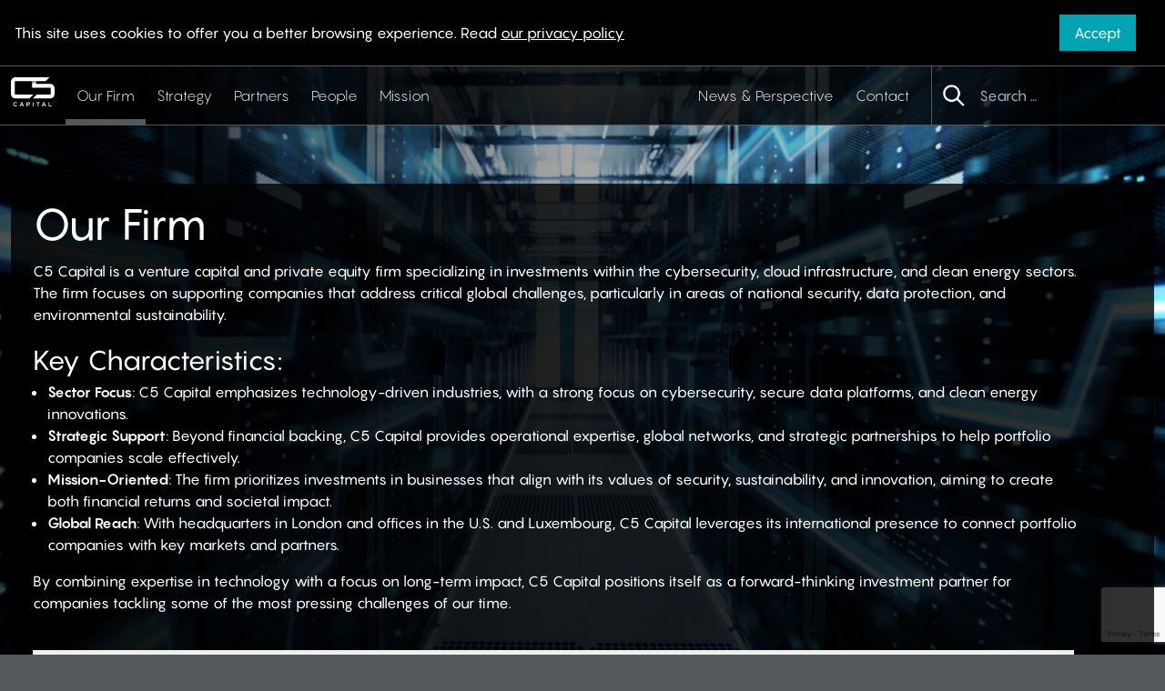

--- FILE ---
content_type: text/html; charset=UTF-8
request_url: https://www.c5capital.com/our-firm/
body_size: 10020
content:
<!doctype html>
<html dir="ltr" lang="en-US" prefix="og: https://ogp.me/ns#">
  <head>
  <meta charset="utf-8">
  <meta http-equiv="x-ua-compatible" content="ie=edge">
  <meta name="viewport" content="width=device-width, initial-scale=1, shrink-to-fit=no">

  <title>Our Firm - C5 Capital</title>
	<style>img:is([sizes="auto" i], [sizes^="auto," i]) { contain-intrinsic-size: 3000px 1500px }</style>
	
		<!-- All in One SEO 4.7.8 - aioseo.com -->
	<meta name="description" content="C5 Capital is a venture capital and private equity firm specializing in investments within the cybersecurity, cloud infrastructure, and clean energy sectors. The firm focuses on supporting companies that address critical global challenges, particularly in areas of national security, data protection, and environmental sustainability. Key Characteristics: Sector Focus: C5 Capital emphasizes technology-driven industries, with a" />
	<meta name="robots" content="max-image-preview:large" />
	<link rel="canonical" href="https://www.c5capital.com/our-firm/" />
	<meta name="generator" content="All in One SEO (AIOSEO) 4.7.8" />
		<meta property="og:locale" content="en_US" />
		<meta property="og:site_name" content="C5 Capital - An investment firm dedicated to nurturing a secure digital future." />
		<meta property="og:type" content="article" />
		<meta property="og:title" content="Our Firm - C5 Capital" />
		<meta property="og:description" content="C5 Capital is a venture capital and private equity firm specializing in investments within the cybersecurity, cloud infrastructure, and clean energy sectors. The firm focuses on supporting companies that address critical global challenges, particularly in areas of national security, data protection, and environmental sustainability. Key Characteristics: Sector Focus: C5 Capital emphasizes technology-driven industries, with a" />
		<meta property="og:url" content="https://www.c5capital.com/our-firm/" />
		<meta property="article:published_time" content="2020-01-08T08:43:08+00:00" />
		<meta property="article:modified_time" content="2025-01-27T11:30:34+00:00" />
		<meta name="twitter:card" content="summary_large_image" />
		<meta name="twitter:title" content="Our Firm - C5 Capital" />
		<meta name="twitter:description" content="C5 Capital is a venture capital and private equity firm specializing in investments within the cybersecurity, cloud infrastructure, and clean energy sectors. The firm focuses on supporting companies that address critical global challenges, particularly in areas of national security, data protection, and environmental sustainability. Key Characteristics: Sector Focus: C5 Capital emphasizes technology-driven industries, with a" />
		<script type="application/ld+json" class="aioseo-schema">
			{"@context":"https:\/\/schema.org","@graph":[{"@type":"BreadcrumbList","@id":"https:\/\/www.c5capital.com\/our-firm\/#breadcrumblist","itemListElement":[{"@type":"ListItem","@id":"https:\/\/www.c5capital.com\/#listItem","position":1,"name":"Home","item":"https:\/\/www.c5capital.com\/","nextItem":{"@type":"ListItem","@id":"https:\/\/www.c5capital.com\/our-firm\/#listItem","name":"Our Firm"}},{"@type":"ListItem","@id":"https:\/\/www.c5capital.com\/our-firm\/#listItem","position":2,"name":"Our Firm","previousItem":{"@type":"ListItem","@id":"https:\/\/www.c5capital.com\/#listItem","name":"Home"}}]},{"@type":"Organization","@id":"https:\/\/www.c5capital.com\/#organization","name":"C5 Capital","description":"An investment firm dedicated to nurturing a secure digital future.","url":"https:\/\/www.c5capital.com\/"},{"@type":"WebPage","@id":"https:\/\/www.c5capital.com\/our-firm\/#webpage","url":"https:\/\/www.c5capital.com\/our-firm\/","name":"Our Firm - C5 Capital","description":"C5 Capital is a venture capital and private equity firm specializing in investments within the cybersecurity, cloud infrastructure, and clean energy sectors. The firm focuses on supporting companies that address critical global challenges, particularly in areas of national security, data protection, and environmental sustainability. Key Characteristics: Sector Focus: C5 Capital emphasizes technology-driven industries, with a","inLanguage":"en-US","isPartOf":{"@id":"https:\/\/www.c5capital.com\/#website"},"breadcrumb":{"@id":"https:\/\/www.c5capital.com\/our-firm\/#breadcrumblist"},"datePublished":"2020-01-08T08:43:08+00:00","dateModified":"2025-01-27T11:30:34+00:00"},{"@type":"WebSite","@id":"https:\/\/www.c5capital.com\/#website","url":"https:\/\/www.c5capital.com\/","name":"C5 Capital","description":"An investment firm dedicated to nurturing a secure digital future.","inLanguage":"en-US","publisher":{"@id":"https:\/\/www.c5capital.com\/#organization"}}]}
		</script>
		<!-- All in One SEO -->

		<!-- This site uses the Google Analytics by MonsterInsights plugin v9.2.4 - Using Analytics tracking - https://www.monsterinsights.com/ -->
							<script src="//www.googletagmanager.com/gtag/js?id=G-SRS0WB38EG"  data-cfasync="false" data-wpfc-render="false" type="text/javascript" async></script>
			<script data-cfasync="false" data-wpfc-render="false" type="text/javascript">
				var mi_version = '9.2.4';
				var mi_track_user = true;
				var mi_no_track_reason = '';
								var MonsterInsightsDefaultLocations = {"page_location":"https:\/\/www.c5capital.com\/our-firm\/"};
				if ( typeof MonsterInsightsPrivacyGuardFilter === 'function' ) {
					var MonsterInsightsLocations = (typeof MonsterInsightsExcludeQuery === 'object') ? MonsterInsightsPrivacyGuardFilter( MonsterInsightsExcludeQuery ) : MonsterInsightsPrivacyGuardFilter( MonsterInsightsDefaultLocations );
				} else {
					var MonsterInsightsLocations = (typeof MonsterInsightsExcludeQuery === 'object') ? MonsterInsightsExcludeQuery : MonsterInsightsDefaultLocations;
				}

								var disableStrs = [
										'ga-disable-G-SRS0WB38EG',
									];

				/* Function to detect opted out users */
				function __gtagTrackerIsOptedOut() {
					for (var index = 0; index < disableStrs.length; index++) {
						if (document.cookie.indexOf(disableStrs[index] + '=true') > -1) {
							return true;
						}
					}

					return false;
				}

				/* Disable tracking if the opt-out cookie exists. */
				if (__gtagTrackerIsOptedOut()) {
					for (var index = 0; index < disableStrs.length; index++) {
						window[disableStrs[index]] = true;
					}
				}

				/* Opt-out function */
				function __gtagTrackerOptout() {
					for (var index = 0; index < disableStrs.length; index++) {
						document.cookie = disableStrs[index] + '=true; expires=Thu, 31 Dec 2099 23:59:59 UTC; path=/';
						window[disableStrs[index]] = true;
					}
				}

				if ('undefined' === typeof gaOptout) {
					function gaOptout() {
						__gtagTrackerOptout();
					}
				}
								window.dataLayer = window.dataLayer || [];

				window.MonsterInsightsDualTracker = {
					helpers: {},
					trackers: {},
				};
				if (mi_track_user) {
					function __gtagDataLayer() {
						dataLayer.push(arguments);
					}

					function __gtagTracker(type, name, parameters) {
						if (!parameters) {
							parameters = {};
						}

						if (parameters.send_to) {
							__gtagDataLayer.apply(null, arguments);
							return;
						}

						if (type === 'event') {
														parameters.send_to = monsterinsights_frontend.v4_id;
							var hookName = name;
							if (typeof parameters['event_category'] !== 'undefined') {
								hookName = parameters['event_category'] + ':' + name;
							}

							if (typeof MonsterInsightsDualTracker.trackers[hookName] !== 'undefined') {
								MonsterInsightsDualTracker.trackers[hookName](parameters);
							} else {
								__gtagDataLayer('event', name, parameters);
							}
							
						} else {
							__gtagDataLayer.apply(null, arguments);
						}
					}

					__gtagTracker('js', new Date());
					__gtagTracker('set', {
						'developer_id.dZGIzZG': true,
											});
					if ( MonsterInsightsLocations.page_location ) {
						__gtagTracker('set', MonsterInsightsLocations);
					}
										__gtagTracker('config', 'G-SRS0WB38EG', {"forceSSL":"true","link_attribution":"true"} );
															window.gtag = __gtagTracker;										(function () {
						/* https://developers.google.com/analytics/devguides/collection/analyticsjs/ */
						/* ga and __gaTracker compatibility shim. */
						var noopfn = function () {
							return null;
						};
						var newtracker = function () {
							return new Tracker();
						};
						var Tracker = function () {
							return null;
						};
						var p = Tracker.prototype;
						p.get = noopfn;
						p.set = noopfn;
						p.send = function () {
							var args = Array.prototype.slice.call(arguments);
							args.unshift('send');
							__gaTracker.apply(null, args);
						};
						var __gaTracker = function () {
							var len = arguments.length;
							if (len === 0) {
								return;
							}
							var f = arguments[len - 1];
							if (typeof f !== 'object' || f === null || typeof f.hitCallback !== 'function') {
								if ('send' === arguments[0]) {
									var hitConverted, hitObject = false, action;
									if ('event' === arguments[1]) {
										if ('undefined' !== typeof arguments[3]) {
											hitObject = {
												'eventAction': arguments[3],
												'eventCategory': arguments[2],
												'eventLabel': arguments[4],
												'value': arguments[5] ? arguments[5] : 1,
											}
										}
									}
									if ('pageview' === arguments[1]) {
										if ('undefined' !== typeof arguments[2]) {
											hitObject = {
												'eventAction': 'page_view',
												'page_path': arguments[2],
											}
										}
									}
									if (typeof arguments[2] === 'object') {
										hitObject = arguments[2];
									}
									if (typeof arguments[5] === 'object') {
										Object.assign(hitObject, arguments[5]);
									}
									if ('undefined' !== typeof arguments[1].hitType) {
										hitObject = arguments[1];
										if ('pageview' === hitObject.hitType) {
											hitObject.eventAction = 'page_view';
										}
									}
									if (hitObject) {
										action = 'timing' === arguments[1].hitType ? 'timing_complete' : hitObject.eventAction;
										hitConverted = mapArgs(hitObject);
										__gtagTracker('event', action, hitConverted);
									}
								}
								return;
							}

							function mapArgs(args) {
								var arg, hit = {};
								var gaMap = {
									'eventCategory': 'event_category',
									'eventAction': 'event_action',
									'eventLabel': 'event_label',
									'eventValue': 'event_value',
									'nonInteraction': 'non_interaction',
									'timingCategory': 'event_category',
									'timingVar': 'name',
									'timingValue': 'value',
									'timingLabel': 'event_label',
									'page': 'page_path',
									'location': 'page_location',
									'title': 'page_title',
									'referrer' : 'page_referrer',
								};
								for (arg in args) {
																		if (!(!args.hasOwnProperty(arg) || !gaMap.hasOwnProperty(arg))) {
										hit[gaMap[arg]] = args[arg];
									} else {
										hit[arg] = args[arg];
									}
								}
								return hit;
							}

							try {
								f.hitCallback();
							} catch (ex) {
							}
						};
						__gaTracker.create = newtracker;
						__gaTracker.getByName = newtracker;
						__gaTracker.getAll = function () {
							return [];
						};
						__gaTracker.remove = noopfn;
						__gaTracker.loaded = true;
						window['__gaTracker'] = __gaTracker;
					})();
									} else {
										console.log("");
					(function () {
						function __gtagTracker() {
							return null;
						}

						window['__gtagTracker'] = __gtagTracker;
						window['gtag'] = __gtagTracker;
					})();
									}
			</script>
				<!-- / Google Analytics by MonsterInsights -->
		<script type="text/javascript">
/* <![CDATA[ */
window._wpemojiSettings = {"baseUrl":"https:\/\/s.w.org\/images\/core\/emoji\/15.0.3\/72x72\/","ext":".png","svgUrl":"https:\/\/s.w.org\/images\/core\/emoji\/15.0.3\/svg\/","svgExt":".svg","source":{"concatemoji":"https:\/\/www.c5capital.com\/wp-includes\/js\/wp-emoji-release.min.js?ver=6.7.1"}};
/*! This file is auto-generated */
!function(i,n){var o,s,e;function c(e){try{var t={supportTests:e,timestamp:(new Date).valueOf()};sessionStorage.setItem(o,JSON.stringify(t))}catch(e){}}function p(e,t,n){e.clearRect(0,0,e.canvas.width,e.canvas.height),e.fillText(t,0,0);var t=new Uint32Array(e.getImageData(0,0,e.canvas.width,e.canvas.height).data),r=(e.clearRect(0,0,e.canvas.width,e.canvas.height),e.fillText(n,0,0),new Uint32Array(e.getImageData(0,0,e.canvas.width,e.canvas.height).data));return t.every(function(e,t){return e===r[t]})}function u(e,t,n){switch(t){case"flag":return n(e,"\ud83c\udff3\ufe0f\u200d\u26a7\ufe0f","\ud83c\udff3\ufe0f\u200b\u26a7\ufe0f")?!1:!n(e,"\ud83c\uddfa\ud83c\uddf3","\ud83c\uddfa\u200b\ud83c\uddf3")&&!n(e,"\ud83c\udff4\udb40\udc67\udb40\udc62\udb40\udc65\udb40\udc6e\udb40\udc67\udb40\udc7f","\ud83c\udff4\u200b\udb40\udc67\u200b\udb40\udc62\u200b\udb40\udc65\u200b\udb40\udc6e\u200b\udb40\udc67\u200b\udb40\udc7f");case"emoji":return!n(e,"\ud83d\udc26\u200d\u2b1b","\ud83d\udc26\u200b\u2b1b")}return!1}function f(e,t,n){var r="undefined"!=typeof WorkerGlobalScope&&self instanceof WorkerGlobalScope?new OffscreenCanvas(300,150):i.createElement("canvas"),a=r.getContext("2d",{willReadFrequently:!0}),o=(a.textBaseline="top",a.font="600 32px Arial",{});return e.forEach(function(e){o[e]=t(a,e,n)}),o}function t(e){var t=i.createElement("script");t.src=e,t.defer=!0,i.head.appendChild(t)}"undefined"!=typeof Promise&&(o="wpEmojiSettingsSupports",s=["flag","emoji"],n.supports={everything:!0,everythingExceptFlag:!0},e=new Promise(function(e){i.addEventListener("DOMContentLoaded",e,{once:!0})}),new Promise(function(t){var n=function(){try{var e=JSON.parse(sessionStorage.getItem(o));if("object"==typeof e&&"number"==typeof e.timestamp&&(new Date).valueOf()<e.timestamp+604800&&"object"==typeof e.supportTests)return e.supportTests}catch(e){}return null}();if(!n){if("undefined"!=typeof Worker&&"undefined"!=typeof OffscreenCanvas&&"undefined"!=typeof URL&&URL.createObjectURL&&"undefined"!=typeof Blob)try{var e="postMessage("+f.toString()+"("+[JSON.stringify(s),u.toString(),p.toString()].join(",")+"));",r=new Blob([e],{type:"text/javascript"}),a=new Worker(URL.createObjectURL(r),{name:"wpTestEmojiSupports"});return void(a.onmessage=function(e){c(n=e.data),a.terminate(),t(n)})}catch(e){}c(n=f(s,u,p))}t(n)}).then(function(e){for(var t in e)n.supports[t]=e[t],n.supports.everything=n.supports.everything&&n.supports[t],"flag"!==t&&(n.supports.everythingExceptFlag=n.supports.everythingExceptFlag&&n.supports[t]);n.supports.everythingExceptFlag=n.supports.everythingExceptFlag&&!n.supports.flag,n.DOMReady=!1,n.readyCallback=function(){n.DOMReady=!0}}).then(function(){return e}).then(function(){var e;n.supports.everything||(n.readyCallback(),(e=n.source||{}).concatemoji?t(e.concatemoji):e.wpemoji&&e.twemoji&&(t(e.twemoji),t(e.wpemoji)))}))}((window,document),window._wpemojiSettings);
/* ]]> */
</script>
<style id='wp-emoji-styles-inline-css' type='text/css'>

	img.wp-smiley, img.emoji {
		display: inline !important;
		border: none !important;
		box-shadow: none !important;
		height: 1em !important;
		width: 1em !important;
		margin: 0 0.07em !important;
		vertical-align: -0.1em !important;
		background: none !important;
		padding: 0 !important;
	}
</style>
<link rel='stylesheet' id='wp-block-library-css' href='https://www.c5capital.com/wp-includes/css/dist/block-library/style.min.css?ver=6.7.1' type='text/css' media='all' />
<style id='global-styles-inline-css' type='text/css'>
:root{--wp--preset--aspect-ratio--square: 1;--wp--preset--aspect-ratio--4-3: 4/3;--wp--preset--aspect-ratio--3-4: 3/4;--wp--preset--aspect-ratio--3-2: 3/2;--wp--preset--aspect-ratio--2-3: 2/3;--wp--preset--aspect-ratio--16-9: 16/9;--wp--preset--aspect-ratio--9-16: 9/16;--wp--preset--color--black: #000000;--wp--preset--color--cyan-bluish-gray: #abb8c3;--wp--preset--color--white: #ffffff;--wp--preset--color--pale-pink: #f78da7;--wp--preset--color--vivid-red: #cf2e2e;--wp--preset--color--luminous-vivid-orange: #ff6900;--wp--preset--color--luminous-vivid-amber: #fcb900;--wp--preset--color--light-green-cyan: #7bdcb5;--wp--preset--color--vivid-green-cyan: #00d084;--wp--preset--color--pale-cyan-blue: #8ed1fc;--wp--preset--color--vivid-cyan-blue: #0693e3;--wp--preset--color--vivid-purple: #9b51e0;--wp--preset--gradient--vivid-cyan-blue-to-vivid-purple: linear-gradient(135deg,rgba(6,147,227,1) 0%,rgb(155,81,224) 100%);--wp--preset--gradient--light-green-cyan-to-vivid-green-cyan: linear-gradient(135deg,rgb(122,220,180) 0%,rgb(0,208,130) 100%);--wp--preset--gradient--luminous-vivid-amber-to-luminous-vivid-orange: linear-gradient(135deg,rgba(252,185,0,1) 0%,rgba(255,105,0,1) 100%);--wp--preset--gradient--luminous-vivid-orange-to-vivid-red: linear-gradient(135deg,rgba(255,105,0,1) 0%,rgb(207,46,46) 100%);--wp--preset--gradient--very-light-gray-to-cyan-bluish-gray: linear-gradient(135deg,rgb(238,238,238) 0%,rgb(169,184,195) 100%);--wp--preset--gradient--cool-to-warm-spectrum: linear-gradient(135deg,rgb(74,234,220) 0%,rgb(151,120,209) 20%,rgb(207,42,186) 40%,rgb(238,44,130) 60%,rgb(251,105,98) 80%,rgb(254,248,76) 100%);--wp--preset--gradient--blush-light-purple: linear-gradient(135deg,rgb(255,206,236) 0%,rgb(152,150,240) 100%);--wp--preset--gradient--blush-bordeaux: linear-gradient(135deg,rgb(254,205,165) 0%,rgb(254,45,45) 50%,rgb(107,0,62) 100%);--wp--preset--gradient--luminous-dusk: linear-gradient(135deg,rgb(255,203,112) 0%,rgb(199,81,192) 50%,rgb(65,88,208) 100%);--wp--preset--gradient--pale-ocean: linear-gradient(135deg,rgb(255,245,203) 0%,rgb(182,227,212) 50%,rgb(51,167,181) 100%);--wp--preset--gradient--electric-grass: linear-gradient(135deg,rgb(202,248,128) 0%,rgb(113,206,126) 100%);--wp--preset--gradient--midnight: linear-gradient(135deg,rgb(2,3,129) 0%,rgb(40,116,252) 100%);--wp--preset--font-size--small: 13px;--wp--preset--font-size--medium: 20px;--wp--preset--font-size--large: 36px;--wp--preset--font-size--x-large: 42px;--wp--preset--spacing--20: 0.44rem;--wp--preset--spacing--30: 0.67rem;--wp--preset--spacing--40: 1rem;--wp--preset--spacing--50: 1.5rem;--wp--preset--spacing--60: 2.25rem;--wp--preset--spacing--70: 3.38rem;--wp--preset--spacing--80: 5.06rem;--wp--preset--shadow--natural: 6px 6px 9px rgba(0, 0, 0, 0.2);--wp--preset--shadow--deep: 12px 12px 50px rgba(0, 0, 0, 0.4);--wp--preset--shadow--sharp: 6px 6px 0px rgba(0, 0, 0, 0.2);--wp--preset--shadow--outlined: 6px 6px 0px -3px rgba(255, 255, 255, 1), 6px 6px rgba(0, 0, 0, 1);--wp--preset--shadow--crisp: 6px 6px 0px rgba(0, 0, 0, 1);}:where(body) { margin: 0; }.wp-site-blocks > .alignleft { float: left; margin-right: 2em; }.wp-site-blocks > .alignright { float: right; margin-left: 2em; }.wp-site-blocks > .aligncenter { justify-content: center; margin-left: auto; margin-right: auto; }:where(.is-layout-flex){gap: 0.5em;}:where(.is-layout-grid){gap: 0.5em;}.is-layout-flow > .alignleft{float: left;margin-inline-start: 0;margin-inline-end: 2em;}.is-layout-flow > .alignright{float: right;margin-inline-start: 2em;margin-inline-end: 0;}.is-layout-flow > .aligncenter{margin-left: auto !important;margin-right: auto !important;}.is-layout-constrained > .alignleft{float: left;margin-inline-start: 0;margin-inline-end: 2em;}.is-layout-constrained > .alignright{float: right;margin-inline-start: 2em;margin-inline-end: 0;}.is-layout-constrained > .aligncenter{margin-left: auto !important;margin-right: auto !important;}.is-layout-constrained > :where(:not(.alignleft):not(.alignright):not(.alignfull)){margin-left: auto !important;margin-right: auto !important;}body .is-layout-flex{display: flex;}.is-layout-flex{flex-wrap: wrap;align-items: center;}.is-layout-flex > :is(*, div){margin: 0;}body .is-layout-grid{display: grid;}.is-layout-grid > :is(*, div){margin: 0;}body{padding-top: 0px;padding-right: 0px;padding-bottom: 0px;padding-left: 0px;}a:where(:not(.wp-element-button)){text-decoration: underline;}:root :where(.wp-element-button, .wp-block-button__link){background-color: #32373c;border-width: 0;color: #fff;font-family: inherit;font-size: inherit;line-height: inherit;padding: calc(0.667em + 2px) calc(1.333em + 2px);text-decoration: none;}.has-black-color{color: var(--wp--preset--color--black) !important;}.has-cyan-bluish-gray-color{color: var(--wp--preset--color--cyan-bluish-gray) !important;}.has-white-color{color: var(--wp--preset--color--white) !important;}.has-pale-pink-color{color: var(--wp--preset--color--pale-pink) !important;}.has-vivid-red-color{color: var(--wp--preset--color--vivid-red) !important;}.has-luminous-vivid-orange-color{color: var(--wp--preset--color--luminous-vivid-orange) !important;}.has-luminous-vivid-amber-color{color: var(--wp--preset--color--luminous-vivid-amber) !important;}.has-light-green-cyan-color{color: var(--wp--preset--color--light-green-cyan) !important;}.has-vivid-green-cyan-color{color: var(--wp--preset--color--vivid-green-cyan) !important;}.has-pale-cyan-blue-color{color: var(--wp--preset--color--pale-cyan-blue) !important;}.has-vivid-cyan-blue-color{color: var(--wp--preset--color--vivid-cyan-blue) !important;}.has-vivid-purple-color{color: var(--wp--preset--color--vivid-purple) !important;}.has-black-background-color{background-color: var(--wp--preset--color--black) !important;}.has-cyan-bluish-gray-background-color{background-color: var(--wp--preset--color--cyan-bluish-gray) !important;}.has-white-background-color{background-color: var(--wp--preset--color--white) !important;}.has-pale-pink-background-color{background-color: var(--wp--preset--color--pale-pink) !important;}.has-vivid-red-background-color{background-color: var(--wp--preset--color--vivid-red) !important;}.has-luminous-vivid-orange-background-color{background-color: var(--wp--preset--color--luminous-vivid-orange) !important;}.has-luminous-vivid-amber-background-color{background-color: var(--wp--preset--color--luminous-vivid-amber) !important;}.has-light-green-cyan-background-color{background-color: var(--wp--preset--color--light-green-cyan) !important;}.has-vivid-green-cyan-background-color{background-color: var(--wp--preset--color--vivid-green-cyan) !important;}.has-pale-cyan-blue-background-color{background-color: var(--wp--preset--color--pale-cyan-blue) !important;}.has-vivid-cyan-blue-background-color{background-color: var(--wp--preset--color--vivid-cyan-blue) !important;}.has-vivid-purple-background-color{background-color: var(--wp--preset--color--vivid-purple) !important;}.has-black-border-color{border-color: var(--wp--preset--color--black) !important;}.has-cyan-bluish-gray-border-color{border-color: var(--wp--preset--color--cyan-bluish-gray) !important;}.has-white-border-color{border-color: var(--wp--preset--color--white) !important;}.has-pale-pink-border-color{border-color: var(--wp--preset--color--pale-pink) !important;}.has-vivid-red-border-color{border-color: var(--wp--preset--color--vivid-red) !important;}.has-luminous-vivid-orange-border-color{border-color: var(--wp--preset--color--luminous-vivid-orange) !important;}.has-luminous-vivid-amber-border-color{border-color: var(--wp--preset--color--luminous-vivid-amber) !important;}.has-light-green-cyan-border-color{border-color: var(--wp--preset--color--light-green-cyan) !important;}.has-vivid-green-cyan-border-color{border-color: var(--wp--preset--color--vivid-green-cyan) !important;}.has-pale-cyan-blue-border-color{border-color: var(--wp--preset--color--pale-cyan-blue) !important;}.has-vivid-cyan-blue-border-color{border-color: var(--wp--preset--color--vivid-cyan-blue) !important;}.has-vivid-purple-border-color{border-color: var(--wp--preset--color--vivid-purple) !important;}.has-vivid-cyan-blue-to-vivid-purple-gradient-background{background: var(--wp--preset--gradient--vivid-cyan-blue-to-vivid-purple) !important;}.has-light-green-cyan-to-vivid-green-cyan-gradient-background{background: var(--wp--preset--gradient--light-green-cyan-to-vivid-green-cyan) !important;}.has-luminous-vivid-amber-to-luminous-vivid-orange-gradient-background{background: var(--wp--preset--gradient--luminous-vivid-amber-to-luminous-vivid-orange) !important;}.has-luminous-vivid-orange-to-vivid-red-gradient-background{background: var(--wp--preset--gradient--luminous-vivid-orange-to-vivid-red) !important;}.has-very-light-gray-to-cyan-bluish-gray-gradient-background{background: var(--wp--preset--gradient--very-light-gray-to-cyan-bluish-gray) !important;}.has-cool-to-warm-spectrum-gradient-background{background: var(--wp--preset--gradient--cool-to-warm-spectrum) !important;}.has-blush-light-purple-gradient-background{background: var(--wp--preset--gradient--blush-light-purple) !important;}.has-blush-bordeaux-gradient-background{background: var(--wp--preset--gradient--blush-bordeaux) !important;}.has-luminous-dusk-gradient-background{background: var(--wp--preset--gradient--luminous-dusk) !important;}.has-pale-ocean-gradient-background{background: var(--wp--preset--gradient--pale-ocean) !important;}.has-electric-grass-gradient-background{background: var(--wp--preset--gradient--electric-grass) !important;}.has-midnight-gradient-background{background: var(--wp--preset--gradient--midnight) !important;}.has-small-font-size{font-size: var(--wp--preset--font-size--small) !important;}.has-medium-font-size{font-size: var(--wp--preset--font-size--medium) !important;}.has-large-font-size{font-size: var(--wp--preset--font-size--large) !important;}.has-x-large-font-size{font-size: var(--wp--preset--font-size--x-large) !important;}
:where(.wp-block-post-template.is-layout-flex){gap: 1.25em;}:where(.wp-block-post-template.is-layout-grid){gap: 1.25em;}
:where(.wp-block-columns.is-layout-flex){gap: 2em;}:where(.wp-block-columns.is-layout-grid){gap: 2em;}
:root :where(.wp-block-pullquote){font-size: 1.5em;line-height: 1.6;}
</style>
<link rel='stylesheet' id='contact-form-7-css' href='https://www.c5capital.com/wp-content/plugins/contact-form-7/includes/css/styles.css?ver=6.0.3' type='text/css' media='all' />
<link rel='stylesheet' id='sage/main.css-css' href='https://www.c5capital.com/wp-content/themes/c5/dist/styles/main.css' type='text/css' media='all' />
<script type="text/javascript" src="https://www.c5capital.com/wp-content/plugins/google-analytics-for-wordpress/assets/js/frontend-gtag.min.js?ver=9.2.4" id="monsterinsights-frontend-script-js" async="async" data-wp-strategy="async"></script>
<script data-cfasync="false" data-wpfc-render="false" type="text/javascript" id='monsterinsights-frontend-script-js-extra'>/* <![CDATA[ */
var monsterinsights_frontend = {"js_events_tracking":"true","download_extensions":"doc,pdf,ppt,zip,xls,docx,pptx,xlsx","inbound_paths":"[{\"path\":\"\\\/go\\\/\",\"label\":\"affiliate\"},{\"path\":\"\\\/recommend\\\/\",\"label\":\"affiliate\"}]","home_url":"https:\/\/www.c5capital.com","hash_tracking":"false","v4_id":"G-SRS0WB38EG"};/* ]]> */
</script>
<script type="text/javascript" src="https://www.c5capital.com/wp-includes/js/jquery/jquery.min.js?ver=3.7.1" id="jquery-core-js"></script>
<script type="text/javascript" src="https://www.c5capital.com/wp-includes/js/jquery/jquery-migrate.min.js?ver=3.4.1" id="jquery-migrate-js"></script>
<link rel="EditURI" type="application/rsd+xml" title="RSD" href="https://www.c5capital.com/xmlrpc.php?rsd" />
<meta name="generator" content="WordPress 6.7.1" />
<link rel='shortlink' href='https://www.c5capital.com/?p=14' />
<link rel="alternate" title="oEmbed (JSON)" type="application/json+oembed" href="https://www.c5capital.com/wp-json/oembed/1.0/embed?url=https%3A%2F%2Fwww.c5capital.com%2Four-firm%2F" />
<link rel="alternate" title="oEmbed (XML)" type="text/xml+oembed" href="https://www.c5capital.com/wp-json/oembed/1.0/embed?url=https%3A%2F%2Fwww.c5capital.com%2Four-firm%2F&#038;format=xml" />

  <script src="https://kit.fontawesome.com/cc6dacfcf1.js" crossorigin="anonymous"></script>
  </head>
  <body class="page-template-default page page-id-14 bg-black text-white flex flex-col min-h-screen has-overlay bg-cover bg-fixed bg-center h-full w-full our-firm app-data index-data singular-data page-data page-14-data page-our-firm-data" style="background-image: url( https://www.c5capital.com/wp-content/themes/c5/dist/images/video-cover.jpg )" >

    <div id="app"  class="flex flex-col min-h-screen relative z-10 w-full">
        <div id="cookie" class="bg-black w-full border-b border-black transition" style="background-color: #000" :class="{'accepted' : cookie}">
<div class="container p-4 flex items-center">
  <div class="flex-1">
  This site uses cookies to offer you a better browsing experience. Read <a href="/privacy-policy" class="underline">our privacy policy</a>
  </div>
  <div class="px-4">
    <button class="button" @click="setCookie">Accept</button>
  </div>
</div>
</div>
<header class="relative header border-b border-black bg-semi">
  <div class="container p-0">
  <div class="flex flex-wrap items-stretch ">
    <a class="block p-3  flex-1 xl:flex-none" href="https://www.c5capital.com/">
      <img src="https://www.c5capital.com/wp-content/themes/c5/dist/images/logo.svg" class="w-12 block">
    </a><div class="border-l border-black flex items-center xl:order-3">
    <form role="search" action="https://www.c5capital.com/" class="flex items-center px-3 py-2 w-64">
        <img src="https://www.c5capital.com/wp-content/themes/c5/dist/images/search.png" class="w-6 mr-4">
        <input id="searchInput" type="search" class="flex-1 bg-white py-2 focus:outline-none appearance-none w-full border-radius-0 bg-transparent" placeholder="Search &hellip;" value="" name="s" />
        <input type="submit" value="submit" class="hidden"/>
</form>


    </div>
    <button class="p-3 xl:order-4 lg:hidden" v-on:click="showNav = !showNav">
      Menu
    </button>
    <nav class="nav-primary w-full xl:w-auto lg:flex border-t xl:border-t-0 xl:flex-1 border-black" v-bind:class="{'active': showNav}">
              <div class="lg:flex-1"><ul id="menu-primary-navigation" class="nav lg:flex"><li id="menu-item-47" class="menu-item menu-item-type-post_type menu-item-object-page current-menu-item page_item page-item-14 current_page_item menu-item-47"><a href="https://www.c5capital.com/our-firm/" aria-current="page">Our Firm</a></li>
<li id="menu-item-49" class="menu-item menu-item-type-post_type menu-item-object-page menu-item-49"><a href="https://www.c5capital.com/strategy/">Strategy</a></li>
<li id="menu-item-41" class="menu-item menu-item-type-post_type menu-item-object-page menu-item-41"><a href="https://www.c5capital.com/companies/">Partners</a></li>
<li id="menu-item-52" class="menu-item menu-item-type-post_type menu-item-object-page menu-item-52"><a href="https://www.c5capital.com/team/">People</a></li>
<li id="menu-item-45" class="menu-item menu-item-type-post_type menu-item-object-page menu-item-45"><a href="https://www.c5capital.com/mission/">Mission</a></li>
</ul></div>
      
              <div class="menu-secondary-navigation-container"><ul id="menu-secondary-navigation" class="nav lg:flex lg:pr-3"><li id="menu-item-55" class="menu-item menu-item-type-post_type menu-item-object-page menu-item-55"><a href="https://www.c5capital.com/news-perspective/">News &#038; Perspective</a></li>
<li id="menu-item-54" class="menu-item menu-item-type-post_type menu-item-object-page menu-item-54"><a href="https://www.c5capital.com/contact/">Contact</a></li>
</ul></div>
          </nav>

  </div>
  </div>
</header>
    <main class="relative wrap container flex-1 py-16 " role="document" >
                 <div class="bg-semi py-2 px-6">

      <div class="page-header mb-1">
  <h1 class="text-5xl font-normal">Our Firm</h1>
</div>
      <div class="mb-4 max-w-6xl content">

<p>C5 Capital is a venture capital and private equity firm specializing in investments within the cybersecurity, cloud infrastructure, and clean energy sectors. The firm focuses on supporting companies that address critical global challenges, particularly in areas of national security, data protection, and environmental sustainability.</p>



<h3 class="wp-block-heading">Key Characteristics:</h3>



<ul class="wp-block-list">
<li><strong>Sector Focus</strong>: C5 Capital emphasizes technology-driven industries, with a strong focus on cybersecurity, secure data platforms, and clean energy innovations.</li>



<li><strong>Strategic Support</strong>: Beyond financial backing, C5 Capital provides operational expertise, global networks, and strategic partnerships to help portfolio companies scale effectively.</li>



<li><strong>Mission-Oriented</strong>: The firm prioritizes investments in businesses that align with its values of security, sustainability, and innovation, aiming to create both financial returns and societal impact.</li>



<li><strong>Global Reach</strong>: With headquarters in London and offices in the U.S. and Luxembourg, C5 Capital leverages its international presence to connect portfolio companies with key markets and partners.</li>
</ul>



<p></p>



<p>By combining expertise in technology with a focus on long-term impact, C5 Capital positions itself as a forward-thinking investment partner for companies tackling some of the most pressing challenges of our time.</p>

</div>
      <div class="bg-gray-100 p-4 md:p-6 md:px-10 mt-10 text-black   xl:mr-16  ">
    <div class="content mb-2 ">
        <p>We have built a team of dedicated investment professionals, with significant transaction experience in these sectors. The team is supported by an unparalleled and distinguished network of leading Operating Partners from the government and private sectors.</p>
<p>Beyond its investment potential, we are also committed to tackling some of the biggest societal issues that corrode global security and disrupt peace.</p>

    </div>
        <div class="accordion md:flex md:-mx-2 mt-4 overflow-hidden" :class="{'engaged' : accordion !== null}">
         <div class="py-4 px-2 md:flex-auto flex  accordion__item" :class="accordion === 0 ? 'active' : 'inactive'"  @mouseover="accordion = 0" @mouseleave="accordion = null">
        <div class="relative overflow-hidden flex-1 flex  cursor-pointer  "  onClick="window.location.href='https://www.c5capital.com/strategy/'" > 
        <div class="bg-white absolute inset-0 flex items-center justify-center z-10 accordion__logo-wrapper"  :class="{'opacity-0 xl:opacity-100 xl:bg-transparent z-0' : accordion === 0}">
                <img src="https://www.c5capital.com/wp-content/uploads/2020/02/c5_capital_grey_500px.png" alt="" class="w-20 mb-4 accordion__logo"/>
         
        </div>
        <div class="bg-white p-4 flex-1  ">
                <img src="https://www.c5capital.com/wp-content/uploads/2020/02/c5_capital_grey_500px.png" alt="" class="w-20 mb-4 xl:opacity-0"/>
                <div class="accordion__text" >
        <p><strong><span data-preserver-spaces="true">C5 Capital</span></strong><span data-preserver-spaces="true"> exclusively invests in the secure data ecosystem including cybersecurity, cloud infrastructure, data analytics and space, looking for businesses with substantial growth potential.</span></p>
<p>&nbsp;</p>
<p><strong>Learn more about our strategy &gt;&gt;</strong></p>

        </div>
        </div>
       
        </div>
    </div>
        </div>
        
    
</div>                              
      
      
    </div>
      </main>
        <footer class="relative footer content-info border-t  bg-semi">
  <div class="container p-0 lg:flex items-center text-sm">
              <div class="flex-1"><ul id="menu-footer-navigation" class="nav flex"><li id="menu-item-67" class="menu-item menu-item-type-post_type menu-item-object-page menu-item-67"><a href="https://www.c5capital.com/terms-and-conditions/">Terms and Conditions</a></li>
<li id="menu-item-435" class="menu-item menu-item-type-post_type menu-item-object-page menu-item-privacy-policy menu-item-435"><a rel="privacy-policy" href="https://www.c5capital.com/privacy-policy/">C5 Capital Privacy Policy</a></li>
<li id="menu-item-65" class="menu-item menu-item-type-post_type menu-item-object-page menu-item-65"><a href="https://www.c5capital.com/regulatory-notices/">Regulatory Notices</a></li>
</ul></div>
            <p class="p-2 font-light mb-0 pl-6">
        Copyright C5 Capital 2025. All Rights Reserved.

        <a href="https://www.linkedin.com/company/c5-capital/" target="_blank" class="fa-stack text-sm text-blue">
              <i class="fas fa-circle fa-stack-2x"></i>
              <i class="fab fa-linkedin fa-stack-1x fa-inverse"></i>
              </a>

      </p>
  </div>
</footer>
  </div>
    <script type="text/javascript" src="https://www.c5capital.com/wp-includes/js/dist/hooks.min.js?ver=4d63a3d491d11ffd8ac6" id="wp-hooks-js"></script>
<script type="text/javascript" src="https://www.c5capital.com/wp-includes/js/dist/i18n.min.js?ver=5e580eb46a90c2b997e6" id="wp-i18n-js"></script>
<script type="text/javascript" id="wp-i18n-js-after">
/* <![CDATA[ */
wp.i18n.setLocaleData( { 'text direction\u0004ltr': [ 'ltr' ] } );
/* ]]> */
</script>
<script type="text/javascript" src="https://www.c5capital.com/wp-content/plugins/contact-form-7/includes/swv/js/index.js?ver=6.0.3" id="swv-js"></script>
<script type="text/javascript" id="contact-form-7-js-before">
/* <![CDATA[ */
var wpcf7 = {
    "api": {
        "root": "https:\/\/www.c5capital.com\/wp-json\/",
        "namespace": "contact-form-7\/v1"
    }
};
/* ]]> */
</script>
<script type="text/javascript" src="https://www.c5capital.com/wp-content/plugins/contact-form-7/includes/js/index.js?ver=6.0.3" id="contact-form-7-js"></script>
<script type="text/javascript" src="https://www.google.com/recaptcha/api.js?render=6Le5eFUmAAAAAH5F34_oZTBPpXXUTY72mK7DB-wG&amp;ver=3.0" id="google-recaptcha-js"></script>
<script type="text/javascript" src="https://www.c5capital.com/wp-includes/js/dist/vendor/wp-polyfill.min.js?ver=3.15.0" id="wp-polyfill-js"></script>
<script type="text/javascript" id="wpcf7-recaptcha-js-before">
/* <![CDATA[ */
var wpcf7_recaptcha = {
    "sitekey": "6Le5eFUmAAAAAH5F34_oZTBPpXXUTY72mK7DB-wG",
    "actions": {
        "homepage": "homepage",
        "contactform": "contactform"
    }
};
/* ]]> */
</script>
<script type="text/javascript" src="https://www.c5capital.com/wp-content/plugins/contact-form-7/modules/recaptcha/index.js?ver=6.0.3" id="wpcf7-recaptcha-js"></script>
<script type="text/javascript" src="https://www.c5capital.com/wp-content/themes/c5/dist/scripts/main.js?v=2" id="sage/main.js-js"></script>
  </body>
</html>


--- FILE ---
content_type: text/html; charset=utf-8
request_url: https://www.google.com/recaptcha/api2/anchor?ar=1&k=6Le5eFUmAAAAAH5F34_oZTBPpXXUTY72mK7DB-wG&co=aHR0cHM6Ly93d3cuYzVjYXBpdGFsLmNvbTo0NDM.&hl=en&v=TkacYOdEJbdB_JjX802TMer9&size=invisible&anchor-ms=20000&execute-ms=15000&cb=hhldkl40hx8y
body_size: 45088
content:
<!DOCTYPE HTML><html dir="ltr" lang="en"><head><meta http-equiv="Content-Type" content="text/html; charset=UTF-8">
<meta http-equiv="X-UA-Compatible" content="IE=edge">
<title>reCAPTCHA</title>
<style type="text/css">
/* cyrillic-ext */
@font-face {
  font-family: 'Roboto';
  font-style: normal;
  font-weight: 400;
  src: url(//fonts.gstatic.com/s/roboto/v18/KFOmCnqEu92Fr1Mu72xKKTU1Kvnz.woff2) format('woff2');
  unicode-range: U+0460-052F, U+1C80-1C8A, U+20B4, U+2DE0-2DFF, U+A640-A69F, U+FE2E-FE2F;
}
/* cyrillic */
@font-face {
  font-family: 'Roboto';
  font-style: normal;
  font-weight: 400;
  src: url(//fonts.gstatic.com/s/roboto/v18/KFOmCnqEu92Fr1Mu5mxKKTU1Kvnz.woff2) format('woff2');
  unicode-range: U+0301, U+0400-045F, U+0490-0491, U+04B0-04B1, U+2116;
}
/* greek-ext */
@font-face {
  font-family: 'Roboto';
  font-style: normal;
  font-weight: 400;
  src: url(//fonts.gstatic.com/s/roboto/v18/KFOmCnqEu92Fr1Mu7mxKKTU1Kvnz.woff2) format('woff2');
  unicode-range: U+1F00-1FFF;
}
/* greek */
@font-face {
  font-family: 'Roboto';
  font-style: normal;
  font-weight: 400;
  src: url(//fonts.gstatic.com/s/roboto/v18/KFOmCnqEu92Fr1Mu4WxKKTU1Kvnz.woff2) format('woff2');
  unicode-range: U+0370-0377, U+037A-037F, U+0384-038A, U+038C, U+038E-03A1, U+03A3-03FF;
}
/* vietnamese */
@font-face {
  font-family: 'Roboto';
  font-style: normal;
  font-weight: 400;
  src: url(//fonts.gstatic.com/s/roboto/v18/KFOmCnqEu92Fr1Mu7WxKKTU1Kvnz.woff2) format('woff2');
  unicode-range: U+0102-0103, U+0110-0111, U+0128-0129, U+0168-0169, U+01A0-01A1, U+01AF-01B0, U+0300-0301, U+0303-0304, U+0308-0309, U+0323, U+0329, U+1EA0-1EF9, U+20AB;
}
/* latin-ext */
@font-face {
  font-family: 'Roboto';
  font-style: normal;
  font-weight: 400;
  src: url(//fonts.gstatic.com/s/roboto/v18/KFOmCnqEu92Fr1Mu7GxKKTU1Kvnz.woff2) format('woff2');
  unicode-range: U+0100-02BA, U+02BD-02C5, U+02C7-02CC, U+02CE-02D7, U+02DD-02FF, U+0304, U+0308, U+0329, U+1D00-1DBF, U+1E00-1E9F, U+1EF2-1EFF, U+2020, U+20A0-20AB, U+20AD-20C0, U+2113, U+2C60-2C7F, U+A720-A7FF;
}
/* latin */
@font-face {
  font-family: 'Roboto';
  font-style: normal;
  font-weight: 400;
  src: url(//fonts.gstatic.com/s/roboto/v18/KFOmCnqEu92Fr1Mu4mxKKTU1Kg.woff2) format('woff2');
  unicode-range: U+0000-00FF, U+0131, U+0152-0153, U+02BB-02BC, U+02C6, U+02DA, U+02DC, U+0304, U+0308, U+0329, U+2000-206F, U+20AC, U+2122, U+2191, U+2193, U+2212, U+2215, U+FEFF, U+FFFD;
}
/* cyrillic-ext */
@font-face {
  font-family: 'Roboto';
  font-style: normal;
  font-weight: 500;
  src: url(//fonts.gstatic.com/s/roboto/v18/KFOlCnqEu92Fr1MmEU9fCRc4AMP6lbBP.woff2) format('woff2');
  unicode-range: U+0460-052F, U+1C80-1C8A, U+20B4, U+2DE0-2DFF, U+A640-A69F, U+FE2E-FE2F;
}
/* cyrillic */
@font-face {
  font-family: 'Roboto';
  font-style: normal;
  font-weight: 500;
  src: url(//fonts.gstatic.com/s/roboto/v18/KFOlCnqEu92Fr1MmEU9fABc4AMP6lbBP.woff2) format('woff2');
  unicode-range: U+0301, U+0400-045F, U+0490-0491, U+04B0-04B1, U+2116;
}
/* greek-ext */
@font-face {
  font-family: 'Roboto';
  font-style: normal;
  font-weight: 500;
  src: url(//fonts.gstatic.com/s/roboto/v18/KFOlCnqEu92Fr1MmEU9fCBc4AMP6lbBP.woff2) format('woff2');
  unicode-range: U+1F00-1FFF;
}
/* greek */
@font-face {
  font-family: 'Roboto';
  font-style: normal;
  font-weight: 500;
  src: url(//fonts.gstatic.com/s/roboto/v18/KFOlCnqEu92Fr1MmEU9fBxc4AMP6lbBP.woff2) format('woff2');
  unicode-range: U+0370-0377, U+037A-037F, U+0384-038A, U+038C, U+038E-03A1, U+03A3-03FF;
}
/* vietnamese */
@font-face {
  font-family: 'Roboto';
  font-style: normal;
  font-weight: 500;
  src: url(//fonts.gstatic.com/s/roboto/v18/KFOlCnqEu92Fr1MmEU9fCxc4AMP6lbBP.woff2) format('woff2');
  unicode-range: U+0102-0103, U+0110-0111, U+0128-0129, U+0168-0169, U+01A0-01A1, U+01AF-01B0, U+0300-0301, U+0303-0304, U+0308-0309, U+0323, U+0329, U+1EA0-1EF9, U+20AB;
}
/* latin-ext */
@font-face {
  font-family: 'Roboto';
  font-style: normal;
  font-weight: 500;
  src: url(//fonts.gstatic.com/s/roboto/v18/KFOlCnqEu92Fr1MmEU9fChc4AMP6lbBP.woff2) format('woff2');
  unicode-range: U+0100-02BA, U+02BD-02C5, U+02C7-02CC, U+02CE-02D7, U+02DD-02FF, U+0304, U+0308, U+0329, U+1D00-1DBF, U+1E00-1E9F, U+1EF2-1EFF, U+2020, U+20A0-20AB, U+20AD-20C0, U+2113, U+2C60-2C7F, U+A720-A7FF;
}
/* latin */
@font-face {
  font-family: 'Roboto';
  font-style: normal;
  font-weight: 500;
  src: url(//fonts.gstatic.com/s/roboto/v18/KFOlCnqEu92Fr1MmEU9fBBc4AMP6lQ.woff2) format('woff2');
  unicode-range: U+0000-00FF, U+0131, U+0152-0153, U+02BB-02BC, U+02C6, U+02DA, U+02DC, U+0304, U+0308, U+0329, U+2000-206F, U+20AC, U+2122, U+2191, U+2193, U+2212, U+2215, U+FEFF, U+FFFD;
}
/* cyrillic-ext */
@font-face {
  font-family: 'Roboto';
  font-style: normal;
  font-weight: 900;
  src: url(//fonts.gstatic.com/s/roboto/v18/KFOlCnqEu92Fr1MmYUtfCRc4AMP6lbBP.woff2) format('woff2');
  unicode-range: U+0460-052F, U+1C80-1C8A, U+20B4, U+2DE0-2DFF, U+A640-A69F, U+FE2E-FE2F;
}
/* cyrillic */
@font-face {
  font-family: 'Roboto';
  font-style: normal;
  font-weight: 900;
  src: url(//fonts.gstatic.com/s/roboto/v18/KFOlCnqEu92Fr1MmYUtfABc4AMP6lbBP.woff2) format('woff2');
  unicode-range: U+0301, U+0400-045F, U+0490-0491, U+04B0-04B1, U+2116;
}
/* greek-ext */
@font-face {
  font-family: 'Roboto';
  font-style: normal;
  font-weight: 900;
  src: url(//fonts.gstatic.com/s/roboto/v18/KFOlCnqEu92Fr1MmYUtfCBc4AMP6lbBP.woff2) format('woff2');
  unicode-range: U+1F00-1FFF;
}
/* greek */
@font-face {
  font-family: 'Roboto';
  font-style: normal;
  font-weight: 900;
  src: url(//fonts.gstatic.com/s/roboto/v18/KFOlCnqEu92Fr1MmYUtfBxc4AMP6lbBP.woff2) format('woff2');
  unicode-range: U+0370-0377, U+037A-037F, U+0384-038A, U+038C, U+038E-03A1, U+03A3-03FF;
}
/* vietnamese */
@font-face {
  font-family: 'Roboto';
  font-style: normal;
  font-weight: 900;
  src: url(//fonts.gstatic.com/s/roboto/v18/KFOlCnqEu92Fr1MmYUtfCxc4AMP6lbBP.woff2) format('woff2');
  unicode-range: U+0102-0103, U+0110-0111, U+0128-0129, U+0168-0169, U+01A0-01A1, U+01AF-01B0, U+0300-0301, U+0303-0304, U+0308-0309, U+0323, U+0329, U+1EA0-1EF9, U+20AB;
}
/* latin-ext */
@font-face {
  font-family: 'Roboto';
  font-style: normal;
  font-weight: 900;
  src: url(//fonts.gstatic.com/s/roboto/v18/KFOlCnqEu92Fr1MmYUtfChc4AMP6lbBP.woff2) format('woff2');
  unicode-range: U+0100-02BA, U+02BD-02C5, U+02C7-02CC, U+02CE-02D7, U+02DD-02FF, U+0304, U+0308, U+0329, U+1D00-1DBF, U+1E00-1E9F, U+1EF2-1EFF, U+2020, U+20A0-20AB, U+20AD-20C0, U+2113, U+2C60-2C7F, U+A720-A7FF;
}
/* latin */
@font-face {
  font-family: 'Roboto';
  font-style: normal;
  font-weight: 900;
  src: url(//fonts.gstatic.com/s/roboto/v18/KFOlCnqEu92Fr1MmYUtfBBc4AMP6lQ.woff2) format('woff2');
  unicode-range: U+0000-00FF, U+0131, U+0152-0153, U+02BB-02BC, U+02C6, U+02DA, U+02DC, U+0304, U+0308, U+0329, U+2000-206F, U+20AC, U+2122, U+2191, U+2193, U+2212, U+2215, U+FEFF, U+FFFD;
}

</style>
<link rel="stylesheet" type="text/css" href="https://www.gstatic.com/recaptcha/releases/TkacYOdEJbdB_JjX802TMer9/styles__ltr.css">
<script nonce="-RbhbZoHbOaRRhv97A8Ujw" type="text/javascript">window['__recaptcha_api'] = 'https://www.google.com/recaptcha/api2/';</script>
<script type="text/javascript" src="https://www.gstatic.com/recaptcha/releases/TkacYOdEJbdB_JjX802TMer9/recaptcha__en.js" nonce="-RbhbZoHbOaRRhv97A8Ujw">
      
    </script></head>
<body><div id="rc-anchor-alert" class="rc-anchor-alert"></div>
<input type="hidden" id="recaptcha-token" value="[base64]">
<script type="text/javascript" nonce="-RbhbZoHbOaRRhv97A8Ujw">
      recaptcha.anchor.Main.init("[\x22ainput\x22,[\x22bgdata\x22,\x22\x22,\[base64]/[base64]/[base64]/[base64]/[base64]/[base64]/[base64]/[base64]/[base64]/[base64]/[base64]\x22,\[base64]\x22,\x22wpLCiMKFw7zDhcOIwqvDt8KHw4PCo1A0YcKMwpwKezwFw5/Dnh7DrcO5w73DosOrc8OwwrzCvMKewoHCjQ5Hwrk3f8ObwpNmwqJnw6LDrMOxLEvCkVrCogBIwpQuK8ORwpvDnsK+Y8Orw7TCgMKAw75oEDXDgMKEwq/CqMOdUWHDuFNQwpjDviMvw7/Cln/Ci1lHcGVtQMOeDVl6VGnDmX7Cv8OBwoTClcOWKGXCi0HCsRMiXyXCjMOMw7llw7tBwr5VwoRqYCnCimbDnsO4WcONKcKOQSApwpHCoGkHw6XCqmrCrsO6X8O4bSTCpMOBwr7DqcKmw4oBw7DCpsOSwrHClWJ/wrhQJ2rDg8Kxw4rCr8KQeBkYNysMwqkpQ8K3wpNMBMO5wqrDocOYwpbDmMKjw7tZw67DtsOcw7Rxwrtvwp7CkwAyV8K/bWlQwrjDrsOqwppHw4pUw5DDvTAzecK9GMOiI1wuN2FqKk8vQwXCiTPDowTCh8KawqchwrzDlsOhUGYNbStlwr1tLMOHwq3DtMO0wpxdY8KEw5EEZsOEwr8AasOzNmrCmsKleBTCqsO7D1E6GcOPw4B0eg1pMXLCr8OqXkAzLCLCkXwMw4PCpTpvwrPCiy/DqzhQw7/CtsOldjnCmcO0ZsKkw4RsacOawrlmw4ZMwqfCmMOXwoI4eATDusO6FHs+wqPCrgdQEcOTHjjDu1EzU0zDpMKNYFrCt8OPw6BrwrHCrsKOAMO9dizDpMOQLEhzJlM9dcOUMkYjw4xwPcOGw6DCh2pIMWLCuBfCvhoHVcK0wqlia1QZYh/[base64]/[base64]/[base64]/CkmsZwoHCscOGGcKiCBsxworDkcKdOEbDocKFImvDqWDDhgnDgz4GUsOLK8KaWMOAwo0/[base64]/w43CjsK9ccOwwpBbVMO5ccOjwpkQwr/DtsK/[base64]/[base64]/fwfCqBQzHMK6wqnDgEnDsjkhDcKoBDvDj3HChcK3ScO2wqDChUg7RMK0C8KFwptTwoHDlG/CuhBiw43CosKMS8OrAMO2w7pPw6hxXsO3MgMmw5MZDjvDhcK0w7RRH8OswrXCh05acMKxwrLDo8Omw7HDhVFDXcKQDcKmwoY8PGwjw5EYwrfClcKjw69FTRLDnlvDrsKnwpBXwpJdwo/ClAxuBsOLWh1Gw6/[base64]/CjCw/w7BDwrHDsGsaSMKHbXVzwq3Cu3DCvMKWdsKPSMK/w5DCnsO2TcKowqTCnsOuwoxMWF4Lwp/[base64]/Dqwwmw4TCkMKGUi3DgCUPPH/CmmTDtsKfwqlqdmXDqkDCr8OQwrlBwoHDi1zDkiIBwpPClSDCmcOKAFw6K1rCvSTCncOewrHCrMKvQ2/CqXvDqsO5UsOGw6nCpQd0w6M4FMKrMilcc8Ocw5YYw6vDoVhbdMKhABZaw6fDk8K9wo/CscKhwojCusKxw70wMcKFwo5ww6LCicKJBx8iw57DgsKWw7/Cq8KnTsK/[base64]/CjsOCwo8ZQwTClcOAw7fCssKdOsKgw7ANPkLCqVllLwnCmsOJATjCvV7DgjoHwpl/fWTChQsSwoLDhD8swqnChcOCw5vCiw/[base64]/CkkLDn8O0W8Kowr3CicKhVDDDrnDCrMK8DcKVwrHCp35Yw5HCs8Onwr5UAcKROlrCtMK7XFp7w5rCpClGRsKVwqJWeMKtw4h9wr8sw6IBwpsMcsKHw4XCjMKCwrrDhsO4LULDsTnDok/CmR4Vwq/CphkqTMKiw6BOcsKJNicAIjBTC8O5wrjDqcK2w6PChsKYVcOHDFUPLcKISl4/[base64]/Dl3lPw6toK0fCi1vDlsO9H8OhHAMvVsOMbcO1HhDCtzvCjcOUXTLDk8Otwp7CjxsYQMOYY8OHw5QNWMKJw6nCiDMiwp3DgsOnOxXDnznClcKhw4nDmCDDiGssRMK2Gy7DkGfCmcOww5hATcKCaBcWVMKrwqnCtzfDvMK6JMOiw7LDlcKjwqQ9QB/Dv1vCrmQ/[base64]/DpsKXwrF3HFLDhkXCtcKITgArw7NXw7gKw71Ww5LDpsO/UMODwrDCocOZZEovwowqw6UrdsOVAC92wpFUwrbCjcOPYiRTL8OIwpbCusOtwrPCjDIfB8OjLcK5AjJkTXvCnUkYw73Do8O6wrrCgcKEw4PDm8K3wog6wp7DtB8vwqM6HCFIQ8O9w67Dmj7Dmz/CrjRCwrDCjMOLKmPCoT5+UFTCsRHCvk4awp5Pw6/[base64]/ClsKHwrTDqMODw7/DmjFQTTFqTsK9w5Q2f2vCjxjDmyLCgcK9VcKjw78MecKpXMKfbMONd3c3dsO0AFIrEyDCoQ3DghBTdcOvw6TDvsOaw7gwMi/DiFhqw7PDqkjCvgNbwqDChcKsKhbDuxXCsMOyIELDgFHCjMKyK8OVesOtw4jCvcKTw4g8w7PCpsKOdCTCimPCm2fDjBBUw6HDqhMuCnkhP8OjX8KJw5rDp8KUNMO6wrQHAsO4wp3DkcKMwo3DusK8wp7Csh3CjQ3CkGtSOU/DvT/[base64]/DswLDsUcnGC53QsK/wqAWesOmw4LDoRkuGMOkwrTDqcKETsOIG8Onw5dHTsO0AkssUMOywqbCjMKpw784w74ZBWDCozXDosKMw6PDrsO/KT90cXwhIkvDmXnCsTHDlihnwovCiDjCoynCg8K6w6A5woRQE14eJ8OMw6/ClEkGwoDDvx1+wrXDoBEDw5tVw5lxw7EowoTCiMO5e8Oqwo1SSFpBw7fCn2fCvcK/E3wFwqzDpycfOMOceQUNR0thYcKKwo/CvcKxVcK+wrfDuy7DvgTCnggsw6zCsSfDoUPDqcOIIgIlwq7DlivDlyDClMK/[base64]/ChcOQLMOgw7PCvXXDoTLDj01SY8KKdHAYw7PClhxOc8OTwpDCsFHDsQ85wqt5woM8Fk/CsX3CuUHDuBLCj1/DgR3CucOxwpEIw5Fdw5/ClzlKwqV7wo3CtWLCvsKkw5HDm8O0Y8Oywr4+JDRYwo/CvMOdw7Qcw5TCi8KxEXDDoxfDnnXCiMOhScOEw4Vuw7p4woh3w5law609w4DDlcKUQMOrwpXDrcKaR8KNR8KjEsKwIMORw7XCpHU5w4s2wqYAwo/DunvDpR3CrQvDnlrDuQDCnWg/fEFSwqzCrQ3Dh8KBJBgnBRrDgcKoWCPDgTfDuEnCv8Kzw6zDusKNCE/DjRIcwoEXw5Rpwq5MwoxJEsKPKUtQI03DoMKKw7J8w74CCcOPwrZhw57DtSTCkcKTZMKYw7zCu8KzH8KCwr/[base64]/[base64]/DkMKCwqnDhcOXNFTCmFrDosOiw7PCvcOvT8Kcw7LDvWYuAhpFBMOwbxAhSMOKRMOVDkcowpfCk8O4McK8R1Vjwq/DtHJTwoUMB8Ovwp/Ci19ywr57CcOyw7PCp8OIwo/[base64]/DhsK4Ygt3TcOpwowzLBsVWcO1w5rDsRTDsMOJFcOGesO5NMK/w5BSYic+TSFoby5zw7rDj28HURAWw5Ezw44lw63CiBh3dGdWOXvDhMOdw45fDj44acOcwqbDqzzDtcOcGW3DuiZ9KyJdwoTCgBU6wq0TYm/CiMKowobCsDrDmQbDlwkkwrHDk8KJw7Jiw4N4VRfDvsKlw7jCjMO1ecKaXcOAw5tKwotqcyfCkcKfw5fCjHMfcyfDrcK7ccKPw5gRwo/CqUphNMO0I8K7QEvCglAsIm/[base64]/LwLCkgDDm8OUw7/Cr8OYw47CvsOGUcKdwovDmBTDiA/DmHU5wqrDsMKBRMKQJ8KrN0YuwoYxwpQEdwLDjAsqw4HChC/CgV9QwprChzLDp0d8w47Dnnscw5Aaw7DCpjrCtiE/w7bCs0hPHlddYnTDoh8/TcOOD0DCo8K7GMOiwrpTTsOuw5HCssKDw6HCtC3DnSp/A2ESL2p8w67DqREddDXCu3MFwp/CksOgw4owEMOgwqTDhUUpIMKXHzLDjUrCm0MWwrjCo8K6PzJIw5zDrx3CssOdecK3w7gSw78/w7AZFcOdOMK4w4jDlMKwF2pZwozDmcKVw5o2cMO5w4PCil7CgMOcw7VPw4fCvcK3w7DDpMKMw5bChMKFwpdWw5fCrcOQbmBiVMK5wrjDucONw5cMGxozwr5+Y0LCpQzCusOWw5fDssOzVsKrEwrDlG5ywpsmw6l+wrPCjCfDsMO0YSzDlG/[base64]/CiMKuw6LDtMK0SStJwr4Xwq1BQSrCqMKmw6QFwotow7VFUATDs8K0NyQqImDCtsKEHsOhw7PDvsOTdMOlw5cnJcO9w74aw63DssKucHAcwoEhw74lwrkYw4PCpcK8VcKgw5NlRS7CklUpw7YOfSEMwpM9w5vDq8K6wprDpcODwr8SwrBRSEbDucKCwo/[base64]/QRPDnMOhLx3DtMOCZcOwwqLCuBLDjMOpLhAjWcOQTyYOXsOHNWnDrQIAAMKKw53CqMKuPVXDpEDDiMOYwoXCsMKRVMKEw7PCjjfClMKew6VAwr8kAA7DgSkYwrNnwo1fLlxpwpvCn8KtSsOaf3zDoWIFwq/DlsOHw5TDgkJFw6jDjMOeU8KTcRx8agTDkkQMeMK1wobDvE8CNUhkfgTClEvDrScOwrUHEXDClAPDiEFzAcOkw4XCv27Dt8OAQlFhw6RlWEBEw6fCi8OFw6Eiwr4Yw71BwrvDnBM7TnzCtFsZQ8KbNMKHwp/DhWDCvzjCgn84S8Kpwr5UAz3CicKHwrDCrADCrMO9w6/Dv3x1PgbDmSHDpcKow7law4zCtDVNwrHDpkcJwp3Diw4SbsKBScKDAcKbw5Z/w6bDuMOfHlPDpTPCghPCv0LDsULDuSLCmSPCvMOvMMK1IcKGNMOcR37Cs3BAwrzCsnQzNGEYKUbDr0zCsVvCgcOPUQROwoJpwpJzwoXDosKfXEAPw67Cg8K9wqHDhsK7w6/DncORU3XCsRgaI8K5wpXDjEcrwpZ9ZmzDrAVKw6HCt8KmWw7DocKBZcOZw7zDnUsRL8OkwrrCpzZmD8OPw6wuwpJRw7XDlTTCtDYLScKCw4AGw5YQw5AeWMK2XRrDkMKYw7AxYsO2OMKQERjDhcKaFkI9w4oPw53CkMK8cwDCtMKUaMOFZcKPY8OSSMKVLcOGwo/CsSlcw5FeYsOsPMKzw6wCw7F8IMKgdMO7XMKsC8KAw4t6OFHCpQbDqsOjwrrCt8K3Y8KjwqbDm8Kzw5MkGcKRCcK8w4g4woEsw4dmwqUkwpTDs8O5w4TDi3VXb8KKCMKuw6t3worCncKew5wtWiZ9w6HDp1loJgrCmTsPEcKdw708wp/CmzRVworDihDDusOSwr/DmsOPw6LCnsK0wrtKW8KWfyHCssO/FMK5YcOewqMHw4/DvG8hwq/DrGZww4TDkSl/fi3DjGLChcK0wo/DtMOdw6BGKg9ewrHCosK5VMKOw5hKwr/Ct8Osw6DDk8KyC8OgwqTCun06w5kqdSEGw4wHdcOVWTh9w5sTwqnCtyERw5rChMOOOx45VS/[base64]/[base64]/wqDCihHDiMOXw6PDpcKgwoRRYMOqw4YccMOHworDlcKEwoEef8KzwrV3wqzCuzTCr8Kuwr9VAMO8eHxiwpLCgMKhXcK/[base64]/DrndvO8OedxcgwqnCt8OBDcODO1oOVcK4w7YUw5nCmcO6dcKvf0vDggvChMKTNMO1XcK8w5gKw43DijMmG8K+w6IMwqRdwoZHwoN/w7oKwrbDlcKqQSnCk1N6UgDCj0vCuQM1X3oywowpw7PCiMOawrZxS8KyKnpCFcOgLcKaeMKKwoVkwrB3ScOCAFhnwoDCn8OBwpPDkg9NR0nCjQN3CMKsREnCoXfDnX/CrMKyVMOKw7PCvsOTGcODSkHClMOmw6J4wqo0fcO6w4HDgBzCssKBSCFSw4o9wrnClALDnA3ClRExwp9kOTnCo8OCwqbDhMKSQcOUwpbCuDnDmhJKegjCgjkvL25nwp7Dm8O0NcK0w7ogw43Cgj3CgMOpH1jCk8O7wovCumh3w41dwoHCl0HDrsOBwoYpwqM2CC7Dgg/CusKcw7ccw7rChcODwoLCqcKfBCxkwoPDriVuJkzCgMKyEcOaCsKswrtQZ8K6IsONwqchH2tVPSl/wobDn1/CunUMEMKjZ1bDkcKECh/Cs8K0GcOWw5V1IFLCmFBQLyLChkRxwo40wrvDoHc0w6YxCMKRUn4cH8Oxw4ovwq58TxRoKMOuw4gTYMKcfsKpXcOyfS/ClsOgw7dwwq3DmMKHwrHDhMOdRCbDksK3NcOOA8KBHF/[base64]/CqjRBVxzDrC/CqjXDosKUPcO0w50YTiXDjz/DgxjCijHDoVU0wogUwqdtw7HDlD3DmBvCt8O6RSvCiijDksKcPsKcZChVCD7Djncqwq7DoMK7w6TCi8OzwrrDqRrCo2/DiS/DrjrDiMKFRcKcwpoIwpFndURMwq7Ckj9ww6c0WWljw5Z0X8KIFwzCmFBAwoMpZcKgC8Kjwroewr/DhMOHfMOuK8KHXmIOw6LDmcOcWFtfAcKnwqEuwqPDriDDsiLCpcKcwo4bTBkLOFkKwo0cw7oaw64Nw5JdMSUiEmnDgys+wpxvwqdJw7nDhMOFw6vConXCrcKiSzTDljvCgcKjwodmwpEwUgHCnMO/OCJ9Q2w8FzPDiUc3w6HDscO/ZMKHfcKMHHojw5t4wpfDp8Oow6poFMOOw4lFa8OPwoxHw5E/[base64]/CmMO+w73DncOJw5TDq1HCkWRmMMOWwr5pZcK/MUvCv0p/wqXClcKSw4HDvsKWw7fDqALCtAHCs8Ogwrwtwr7CusO6TyBsS8KEw4zDpHLDljbCuDXCncKVITBuFB4Ab2tuw74Sw6B7wr3ChcKtwqdlw4DDmmzCh3fDrRodKcKXDDR/[base64]/DgcOKw6VMw5PDqCTDmxAEWWJ7w4Jowq3DtMOiwqETwpfClzrCv8O3JMODw5HDjMOUfDrDvRfDgMOOwqsNSgMGw4wMwotdw73CrVLDny90J8O7UQIUwrPDhRPCncO1N8KJUMO5PcOnwpHDlMKyw5x8TBV9w6rCs8Olw6XCicO4w6wUecONTMKEw6IlwrDDm3TDosK/[base64]/DijxIwqJXNsO4esKhQRTDocKCw6kCeMKYcQp0TsK9wo4ow7fDk1rDocOEw4A4bnI+w50lEFMVw7lzIsKhB0vDq8KFUUDCpsKOPcK3NjbCqiHCjMKjw7PCisKVFX5mw6pcw5FFclwYFcOkCsKiwoHCsMOWFkvDuMOjwrxewoEaw651wr/[base64]/cBR3w7nCscOFLEnCr8O2AMKnLcOzwr1nwoc9fsKCw4vDjsOtbsOuFhvCnUfDpsOFwp4gwrp2wotew4DCsGbDkWXDnTrCpm/DhcOdTsKIw73CqsOww77DlcOkw6jDn2Y8KcOOVVrDnCVuw7LCnGB3w7tGG3jCghTCulrCvMOCd8OoUcOAeMOQbx5BIn0yw7BXTcKbwqHCikE1w4kgw6jDg8K0TsOBw5xxw5vCmRXClBIfCUTDoRPCqHcVwqpqw6RwcXrCjMOaw57Ci8Kyw6srw6/Dk8O8w49qwpMqY8OQKMOYF8KPZsOew6DCvsOEw7vDpsKOBGouKm9QwrTDs8KmKXnCix55I8OSA8OVw4TCs8KAPMOdcMK3wqjDn8KBw57DmcO3eCJBw6wSwpM1HcO+PsOPTsOjw4dAOcKTAFbCrE/Dh8KDwrALcEHCpSPDi8K9YMObC8OXHsO8wrt8AcKodz85QDDDi2rDgcKww7ZwFmvDihNBbQlLfhAZB8OAwqXClMO2SsOyEUkzGkDCpcO1cMKrA8KdwpkUWMOtwrJGG8Klw4UKGC00G1gpdWQ6aMO/HlnCqkfCqAUNw6l+wp7CksOBL3Mwwp5qRsKswqjCq8K/w7DCqsO5w7/[base64]/[base64]/DuzzDpsKDw5/CsMOfwqpBw6vDjTMTDEd2wqoVYMO/Y8OkOsOzwpsmcmvCpGzDkAbDg8KFbmvDqMK+wrrCixABw7/Ck8OcHDfCuFxNX8KoTQbCmG4uBBBzcMO+PWM8WA/[base64]/Cg8OKRcKyw4QIw7ktRcOvYRDCr8KpUcO6OTfDr0IVCU5sZ1bDlEpIJ1rDlsKbJQ83w7R7wpkyXFcuEcK2w6nCiH7DgsKjZDbDvMKuOEtLwp1mwppCaMKaVcKnwrk/wo3ClMOjw7gDw7tvwpcVRn/DrS/DpcKBAlcqw6XClCHDn8OBwrA6c8OHw5bCqyIJdsOAfE/CrMOiDsOgw5wJwqQow4lvwp43FcO+HH0LwpFCw7vCmMO7EmkCw4vCn1I4CcOiw5DCiMOnwq0laXHDmcKaScOcQDXDqirCiF7CicKjTj/DkAfDsUbCvsKOw5fDjENIUW8iLAQ9VsKBPcKIw7rCpkfDmmsNwpvCsm1qY0PDnwPCj8OEwqDChjUWJ8OOw60Ww51Uw7/[base64]/Cs0fDnsOKwo7DscKcZ8OWwolRfkUuXDbCiHDDvkp4w5TDuMOiZQQ0MMOuwoXCnm3CoiBwwpzDi3RhUsK6BXHCqTTCiMKABcOFOnPDrcK7bMKTE8KMw7LDjXEdKQLDj2MXw6RRwoXDsMOOZsK6FsOXH8O1w63Dm8Oxwpt5w6ElwqHDvUjCuUIPPG9pw4JBwoLDiE5/WHxtczFfw7YQd2sOUMOZwrfCqxjCvDxRCcK/w4xXw6MqwoLCucOjwo1Md03DlMKkU3bCgEELw5hWwoXCqcKdUMKzw4B2wqLCkWRMPMO+w4bDrVjDjx/[base64]/OcKVD0lFB8O0ZMKAw7rCvsOVwr/Chg8Ma8KOwoXCtMK9OhHCgWdRwpvCvcOeRMKtOXVkw4XCpw5hBQwpwqs3wp8ebcOTN8K6RWfCicKKI3bDj8O6XUPDscOVSXlvBWpQfMKvw4c/[base64]/[base64]/Dsh7Dj8KnD8K6AlAdwobCssKWw6bDhcOew6LDu8O3wr/DtMKAwpbDpljDlSkgw5VzwrLDrHTDucKULVMsRVMAwqctAi5zwqg8I8OlZUJrVSDCpcK4w6TDosKaw79sw45Ww5hiY0LDjiXCqMK9S2F5wphyAsOOTsKnw7EyVMO1wps3w6B8GnQvw7N+w7Q0SMKFNDzCoG7ClC94wr/DksKPwp7Dn8KXw6HDuVrCszvDisOZRcKiw4XCmsOTJMKQw7fDkyZEwrExF8K0w4kSwp9QwpXCjMKTKcKzwqBEw4UcFxXDhcOfwqDDvCRQwrjDqcKzPsO8wqgDw5rDgkzDkMO3woPCjMKtAFjDqCzDk8K9w4I0wrLDsMKDwqFVwpsQPH/DqmXClkTCl8O6EcKDw4UZETjDqMO7wqR3ZD/[base64]/Cl8ObDsOVwp/CkyUswpnCk8Kyw4JvHk82wqTDrsKUQSpbTELDmMOEwrzDpzZZa8OtwqrDp8OkwpTCuMKENVjDvmbDtcOtEcO8w7pCUWAMVDHDjm5uwrfDqFR/[base64]/Dn8OKE8ODwqJwCcKKwp7DqRIfw5kFw5F+RsKPOyrCjMObRMK7wr/DnsKTwr8ERDzCmF/Dsh0TwrA1w7/ClcKGbWbDh8OJKhbDh8OZbsO7UgnCuBdAw55LwrPCkTEvCsOmBiMpwr0tSMKFw5fDrkDCkk/CrSvDnMKRwoTDg8KDUMOAQF1Gw7xGfQhPTMOzJHvDvMKLLsKPw7YEMQvDuBMGeWfDscKPw5AgbsKOUwEKw7YuwpVRwqg3w6/CgG7CvMKvPkwhacOHX8OXeMKCO1lRw7/Cg2ZQwow1ShfDjMOvwploBkNTw5l7wovCtsKpfMKMOBVpdTnCn8OGTcO3SsKeQFEoRn7Cr8KoZ8OXw7bDqCrDvHdXU2TDkB9OQSkGwpLDmynDhkLDj3XCtcOKwq3DusOSHMOWB8O0wqd6YU4dTMODw7XDvMKycMO6cElUBMKMw7NXw4zCsXlIwpzCqMOdwpQfw6hlw7/DoQDDum7DgUTChcKbQ8KlRDRpw5LDlnzDr0oiXHrCjz7ChcOFwqPDocOzf318wq7DrMKbTW3CrcOTw7d9w5FtZ8KBLsOOOcKOwopIBcOYw654w5PDrGJXXTIwVMK8w6YcbcOSb2J/Lk5hD8KnTcKswr5Dw6IMwoxtVcOXGsKsHcONe0/Cmi1vwoxkw6/Cr8KeZT9lVMKdwo8YK3PDqFHCuATDjiFmAgTCtGMfCsKjD8KLS1bCvsKXwovChkPDnsOiw6BETTRVw4Fpw7/CplxUw6PDnkNRXTvDhMKpBxZkw6h2wpcjwpTCqixmwrTDu8O6PiYRQD4Dw5Bfw4rDtw1uFMOmaH0vw6PCssKVAcOrPyLDmcO3GcKMw4XDmcOLFz50eQhLw77Cpk4gwrTCgsKowq/[base64]/Ck8KPJTnCrcOyZMKeRsO7wpzCgMKSw4s4w4luw7UeasO3fsKRw5XDoMOZwpo0AsKvw5AewqLCisOMZMOrwp1iwqoJbFF8Bjcrw4fCrMKodcKrw58qw5TCmcKDFsOvw6vCkx3Ct23DvjEcwrYyGsOFwobDkcKtw4vDmzLDtxohPcOtU0pHw6/Dj8KCZcOew6hnw6NlwqXCj3nCp8O5D8OScHoTwrNLwpoBFGgEwogiwqTCukZpw4hib8KRwpXDgcOhw41wI8OoZzZjwrkzYcOKw4XDqgLDlmF+Oy1kw6AuwrrDp8Kgw7/DqsKdw6PDisKSesOywozDuVwaD8OMd8K4w71Yw5vDoMOuXkXDt8OzGDvCqcOpfMO9BTx9wrjClCfCtVzDtcKBw5nDrMKjbnZ3KMO8w4N9Gm4+woLCtAtVY8OJw7HCtsK2QxbDmjJ6Xh7CoBzDmsKBwqHCrgzCoMORw7TCrk3CkzrCqGMoQcOnDFBjLF/[base64]/w7jCinfCjnDCjMO3wpHDu2VpW8KADh3CjyPDq8OPwovCtTc4V0jDl3TDnMO9VcK8w4TDv3nDv1LCv1tOw7bClcOvT07CvmA8OD/Cm8OvXsK7VWzDqznCicKkUcKJRcO4w57DswYgw4jDk8OqMzEEw7bDhCDDgHBfwqNBwrDDt0NwIBzChzjCgQQVKWXDtlHDgkrChTLDoxEEOzxZa2rDixoKOzU7wrluQcOCfH1cXl/DnUd+w7l7ZcOkecOUZm9oR8O4woXDqkZUeMKdbMKRMsO/w4kiwr5Ow67CqCUhwrtKw5DDpCnDvsKRKjrDsF4bw7jChcKCw5pJw78mw4t8CcO5woxZwrDDmETDnlI+eCl0wrLCvsO6ZsO0PMOKScOSw53CrnPCt1PCpcKnZnM/[base64]/[base64]/woMRwqhdw7I3MnprG19nIMOtN8OgwokXw6HCgFJuCgIgw4PCr8OxNcODeEQKwqDCr8Kkw57DnsO7wpokw7rDisOcJ8K0w7/DtsOgZgcVw4rCkE7Ciz3Cum3CvDnCtU/CiHIEV0IUwpcaw4bDrEhGwrjCpsO2woPDncO6wr0uw64IHMOrwrpSMngNwqNhNsOPwoF4woQ8KyMqw6oCJi7CvsOpYRVXwqPDsDXCosKSwpPDuMKAwr7Dg8O/PsKGQcKnwrgkMgIfEiPDlcK5dcOXBcKHPcKxwr3DukvChgPDrGhfKHJoGMKsYBfDsD/DngjChMOoN8Otc8Orwr4MCAzDtsO/wpvDhcOENsOow6QQw5LCgGPDolwBalB8w6vDt8OHw43DmcKcwoYVwoRoPcKNRUDCnMKHwrkvwrDCtjLCnkc8w4vDuU1hfcO6w5DCnlhAwqcLY8KIw6sJfzRxdAhjW8K6fExuZ8OwwpIkUHR/[base64]/wq/DscOVDMKiLyzCuR9lwprCtcOPwrTCn8KlMwzCsGEowrjDuMKRw4ZmXjLDgwkiw6YlwrPDkHc4NsOiZU7DkMK5w50gbTVhNsKIwpAWwojCgcOSwrk/[base64]/[base64]/[base64]/CiktRG8OHwpLDnMOhYcOLw4HCqnnCtgsJc8OSYwdVc8KRN8KcwrUEw40DwqXChsKrw57CuGwvw7zCjw89VsOew7kaI8O7Ylg9XsKVw4fDr8OBwo7ComzCncOtw5jDhw/CuErDrk/CjMKHGHvCuAHCqy3CrQRlwqkrw5Jow6PCiyZCwrXDokt3w5jCpiTClRjDhxLDpsOCwp8zw4zCsMOUJCzCjGXDmThEDFjDh8OfwqrCpsOIJMKDw7sfwrTDnxgPw7/Cpl9/QMKIw6HCoMKUB8K8wr4GwpjDtsODQMKHwr/[base64]/[base64]/DssKIOMKZwpsMQDQNA8OjRcK2GEvCl3ptwqkLP2NpwqnDqsKhaEHDvVvDvcKtXFfDmMOWNUhCIsOBw6TCvAYAw7rDqsOVwp3Crg47CMOxaQtAej0ewqE3ZQEAf8Kgw7EVNmp/D1LCgMK5wqzCtMK2w44nTTh9w5PCmjTDh0bDjMOFw7wqSsOKEW5bw5xfPsOTw5wMGcOsw7E9wr3Dr3DClsODNcOyb8KbWMKmb8KZW8Oewog2AyrDrGnDiCgIwoBnwqI3J3IQTsKGe8OhGcOKUMOAZMONwo/CvVDCvMK8wp0aUMOAFsOLwpw/[base64]/fsKJw5NMHyTCujTDmXIEcMK+woltVsO7KAZJaD5iBx3CgnRcA8O3CsOvwosmAFInwqsRwp3CvUB6BsKUccKrXCrDljdCXsODw4/ClsOOHMOIw7MkwqTDhRs4AwoqCcOcEVzCmcOcw4QOD8OOwqI+LHA6wprDkcOswqfDvcKgE8Kuw5wDDMKIwqzDrj3CjcKmDcKzw64ow5fDiAcDSR/CisOfMExwE8OgPz1AMC7DokPDicOkw4bDtyhJJjEZDyDDlMOhbsKgQAofw4wVDMOawqplEsOBRMO2woBER39zwo7Cg8OJG3XCq8OFw60mwpfDnMK9w53CoF3DksOQw7FbdsK2GVrCs8O4wpjDi0dkX8O6w5Zew4TDqB9Owo/CusKXwpTCncKMw5sUwp/CkcKewqxpDDdpFG0QVArCix1rA0MoVAYowqASw65EJcOJw6QDEG/[base64]/[base64]/CoDTDjCUTUi/DpsODwolDLsKww7h+GcOORsKIw48kVnHCoS/Ck1/DpU/DucOiPSzDshkhw57DjinCgcO4WlUcw4zDocK4wrkbwrJvLF8oaiNgP8ONwrtDw7FLw7/DvCk3w7E+w69rwqgewojDkcK8DsOHRkNIAMO2wrlzKcOIw4nDusKdw5YHbsKdwqtIMwF9FcOLN3fDrMKKw7NYw6BrwoHCvsOtDMOdMXHCusK+wq1mPMK/X3tIRcKIRD5TOmtaZsKCXlLCnAvClAdtVX/CrGo2woR5wo4Ow63CssKvwrbCmMKqfMKRK27DsFnDnxMyecKBUsKgfSwew7XDrgFZecKww5xmwrANwq5DwqwPw4jDuMODcsKBD8OnY0YXwq9sw48owqfDkFo+RHPDuEc6YUhDwqI7HghzwoN2bFrDqcKuHRkhFE83w4/CqhJVZ8Kvw6sKw7nCtcO8CxFEw4HDjhl4w7g4HmLCtEgoEsOPw4l1w4LCusONSMOCOCDCo1FZwrHClMKrTVwZw63DmHcFw6jCiF7DtcK2wosRK8KtwoZcBcOOCBLDsRFfwoBow5URwrTCkBrDqsKpKn/[base64]/CuE/[base64]/CicKhGMKDwpUacyt/Bl4Rb8K1w7xKOcOdNcKMbzsAw5LDlcKFwo4oQ3vCvDPCvcKwch1OX8O0PRzCnD/[base64]/DocO/ScKFw4c3w5HCiMOXw5vDkBHCh3rDqzxgaMKBw6kjwoQiwpBvZsKZBMK6wqvDkMKsVDPCuQLDt8Kjw6fDtUvDsMKXw59Dwo0Aw7wmwqdjLsOUc17DlcO1PmIKGsK/w6kFZ2M5wpwewqTDojIfW8Otw7EHw7deasKTBMKDw4vCgMK9ZXzCmx/CnEfDu8OhLcKswq8SEDvCpBHCo8OPwrjChcKOw6DCtmPCoMOXwoXDisOzwrHCk8OIF8KUOmwiNnnCgcOEw4bDvkcKBxkDMsKffCAAw6zDgBbDicKBwrXDi8OKwqHDpifDuBItwqHCjB/DunQrw67CjsKqQsKSw5DDucOuw4VUwqFzw5LDkWUGw5YNw7cVJsKUwrTDt8K/LcKow4rDkEvChcK8w4jCnsKbeynCpcOhwpZHwoROw6p6w4Ejw5XDpHHCs8Ofw5nChcKJwpvDhMKHw4EywrvDrQXDjShHwpzDqCrCmsO0Lyl6eVHDlUzCom8sB2hDw4HCu8KewqPDtsKBMcO/ADYEw6Bhw5Bow4zDtcKaw7N5DcOxS3knccOTw5Yzw6wHQgAyw58CVMOYw4Yrw6PCo8KWw6howp3DlsO0OcOUIMKzGMO7w5PClMO+woYRUSQdf0QzAsK6w6PCpsOywobCg8KowohEw6tKPFIH\x22],null,[\x22conf\x22,null,\x226Le5eFUmAAAAAH5F34_oZTBPpXXUTY72mK7DB-wG\x22,0,null,null,null,1,[21,125,63,73,95,87,41,43,42,83,102,105,109,121],[7668936,325],0,null,null,null,null,0,null,0,null,700,1,null,0,\[base64]/tzcYADoGZWF6dTZkEg4Iiv2INxgAOgVNZklJNBoZCAMSFR0U8JfjNw7/vqUGGcSdCRmc4owCGQ\\u003d\\u003d\x22,0,0,null,null,1,null,0,0],\x22https://www.c5capital.com:443\x22,null,[3,1,1],null,null,null,1,3600,[\x22https://www.google.com/intl/en/policies/privacy/\x22,\x22https://www.google.com/intl/en/policies/terms/\x22],\x223NXoM6XohCLZ8UostGlyHimoH9okosIvhNg6A5mfH+A\\u003d\x22,1,0,null,1,1763558098573,0,0,[51,79,148,62],null,[142,3,81,197],\x22RC-YncIXy6Mkt1O2g\x22,null,null,null,null,null,\x220dAFcWeA7U5aPiKabS8ft2USDku-Uzo21m-BGlkRU82JQX2J_m9x2PmCQGDWz3Y0rq67mqTqOBlxVYN3sGWSJ5wFWIjOxfMVoCOg\x22,1763640898351]");
    </script></body></html>

--- FILE ---
content_type: image/svg+xml
request_url: https://www.c5capital.com/wp-content/themes/c5/dist/images/logo.svg
body_size: 1062
content:
<?xml version="1.0" encoding="UTF-8"?>
<svg width="377px" height="250px" viewBox="0 0 377 250" version="1.1" xmlns="http://www.w3.org/2000/svg" xmlns:xlink="http://www.w3.org/1999/xlink">
    <!-- Generator: Sketch 53.1 (72631) - https://sketchapp.com -->
    <title>logo</title>
    <desc>Created with Sketch.</desc>
    <g id="logo" stroke="none" stroke-width="1" fill="none" fill-rule="evenodd">
        <g fill-rule="nonzero">
            <g id="Group" transform="translate(20.000000, 212.000000)" fill="#FFFFFF">
                <path d="M18.83,37.81 C8.23,37.81 0.33,29.55 0.33,19.05 C0.33,8.66 8.07,0.19 19.09,0.19 C25.79,0.19 29.84,2.53 33.33,5.85 L29.23,10.58 C26.32,7.88 23.2,6.06 19.05,6.06 C12.09,6.06 7.05,11.78 7.05,18.95 C7.05,26.12 12.09,31.94 19.05,31.94 C23.52,31.94 26.38,30.12 29.49,27.21 L33.59,31.37 C29.79,35.31 25.63,37.81 18.83,37.81 Z" id="Path"></path>
                <path d="M92.74,37.18 L85.99,37.18 L82.3,28.4 L65.1,28.4 L61.36,37.18 L54.81,37.18 L70.81,0.55 L76.73,0.55 L92.74,37.18 Z M73.67,8.19 L67.43,22.74 L79.95,22.74 L73.67,8.19 Z" id="Shape"></path>
                <path d="M129.98,25.49 L122.76,25.49 L122.76,37.18 L116.37,37.18 L116.37,0.81 L130.71,0.81 C139.18,0.81 144.53,5.59 144.53,13.02 C144.53,21.23 137.98,25.49 129.98,25.49 Z M130.19,6.63 L122.76,6.63 L122.76,19.72 L130.19,19.72 C135.02,19.72 138.03,17.07 138.03,13.17 C138.03,8.87 134.96,6.63 130.19,6.63 Z" id="Shape"></path>
                <polygon id="Path" points="175.26 0.81 175.26 37.18 168.87 37.18 168.87 0.81"></polygon>
                <polygon id="Path" points="217.16 37.18 210.72 37.18 210.72 6.73 199.19 6.73 199.19 0.81 228.7 0.81 228.7 6.73 217.16 6.73"></polygon>
                <path d="M282.8,37.18 L276.05,37.18 L272.36,28.4 L255.16,28.4 L251.42,37.18 L244.87,37.18 L260.87,0.55 L266.79,0.55 L282.8,37.18 Z M263.73,8.19 L257.49,22.74 L270.01,22.74 L263.73,8.19 Z" id="Shape"></path>
                <polygon id="Path" points="306.43 0.81 312.82 0.81 312.82 31.36 331.94 31.36 331.94 37.18 306.43 37.18"></polygon>
            </g>
            <path d="M338.73,56.03 L216.28,56.03 L216.27,32.68 L222.2,32.68 L299.47,32.68 L331.36,0.79 L331.36,0 L222.2,0 L183.57,0 L38.35,0 C17.54,0 0.61,16.93 0.61,37.73 L0.61,143.48 C0.61,164.28 17.54,181.2 38.35,181.2 L159.8,181.2 L192.47,148.53 L38.35,148.53 C35.57,148.53 33.29,146.26 33.29,143.48 L33.29,37.73 C33.29,34.95 35.56,32.68 38.35,32.68 L183.57,32.68 L183.57,88.67 L338.73,88.7 C341.52,88.7 343.79,90.97 343.79,93.76 L343.79,114.05 L343.7,114.05 L343.7,143.48 C343.7,146.26 341.44,148.53 338.64,148.53 L221.2,148.53 L188.53,181.2 L338.63,181.2 C359.45,181.2 376.37,164.28 376.37,143.48 L376.37,140.11 L376.47,140.11 L376.47,93.76 C376.46,72.95 359.53,56.03 338.73,56.03 Z" id="Path" fill="#FFFFFF"></path>
            <polygon id="Path" fill="#818080" points="216.25 40.97 183.57 54.6 183.57 32.65 216.25 32.65"></polygon>
        </g>
    </g>
</svg>